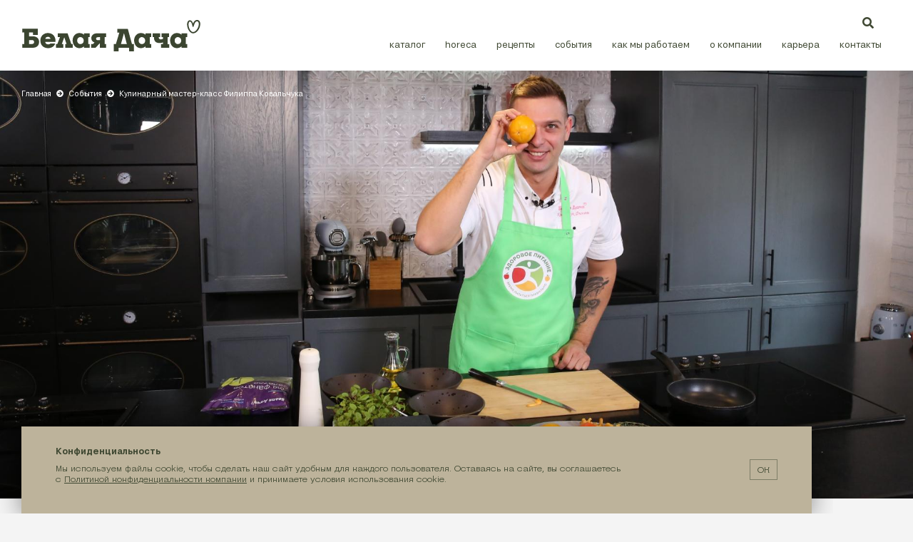

--- FILE ---
content_type: image/svg+xml
request_url: https://www.bdsalads.ru/img/arrow_up_icon.svg
body_size: 197
content:
<svg width="41" height="41" viewBox="0 0 41 41" fill="none" xmlns="http://www.w3.org/2000/svg">
<line x1="21.3951" y1="1.39513" x2="1.39508" y2="21.3952" stroke="white" stroke-width="3"/>
<line x1="19.577" y1="1.09217" x2="39.5771" y2="21.0922" stroke="white" stroke-width="3"/>
</svg>
